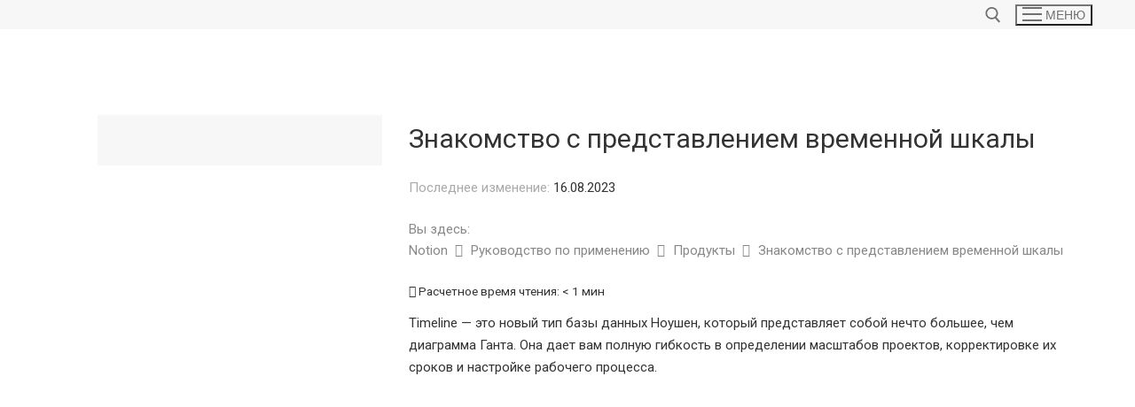

--- FILE ---
content_type: application/javascript; charset=utf-8
request_url: https://notionso.ru/wp-content/plugins/minervakb/assets/js/minerva-kb-common-ui.js
body_size: 5028
content:
/**
 * Project: Minerva KB
 * Copyright: 2015-2016 @KonstruktStudio
 */
(function($) {
    'use strict';

    var GLOBAL_DATA = window.MinervaKB || {}; // TODO: broken in admin
    var settings = GLOBAL_DATA.settings || {};
    // var ajaxUrl = GLOBAL_DATA.ajaxUrl;
    // var i18n = GLOBAL_DATA.i18n;

    // polyfills
    // https://tc39.github.io/ecma262/#sec-array.prototype.includes
    if (!Array.prototype.includes) {
        Object.defineProperty(Array.prototype, 'includes', {
            value: function(searchElement, fromIndex) {

                if (this == null) {
                    throw new TypeError('"this" is null or not defined');
                }

                // 1. Let O be ? ToObject(this value).
                var o = Object(this);

                // 2. Let len be ? ToLength(? Get(O, "length")).
                var len = o.length >>> 0;

                // 3. If len is 0, return false.
                if (len === 0) {
                    return false;
                }

                // 4. Let n be ? ToInteger(fromIndex).
                //    (If fromIndex is undefined, this step produces the value 0.)
                var n = fromIndex | 0;

                // 5. If n ≥ 0, then
                //  a. Let k be n.
                // 6. Else n < 0,
                //  a. Let k be len + n.
                //  b. If k < 0, let k be 0.
                var k = Math.max(n >= 0 ? n : len - Math.abs(n), 0);

                function sameValueZero(x, y) {
                    return x === y || (typeof x === 'number' && typeof y === 'number' && isNaN(x) && isNaN(y));
                }

                // 7. Repeat, while k < len
                while (k < len) {
                    // a. Let elementK be the result of ? Get(O, ! ToString(k)).
                    // b. If SameValueZero(searchElement, elementK) is true, return true.
                    if (sameValueZero(o[k], searchElement)) {
                        return true;
                    }
                    // c. Increase k by 1.
                    k++;
                }

                // 8. Return false
                return false;
            }
        });
    }

    /**
     * General utils
     */

    function makeArray(thing) {
        if (!thing) {
            return [];
        }

        return [].slice.apply(thing);
    }

    function getElementIndex(node) {
        var index = 0;

        while ((node = node.previousElementSibling)) {
            index++;
        }

        return index;
    }

    function humanFileSize(bytes, si) {
        var thresh = si ? 1000 : 1024;

        if (Math.abs(bytes) < thresh) {
            return bytes + 'B';
        }

        var units = si
            ? ['kB','MB','GB','TB','PB','EB','ZB','YB']
            : ['KiB','MiB','GiB','TiB','PiB','EiB','ZiB','YiB'];
        var u = -1;

        do {
            bytes /= thresh;
            ++u;
        } while(Math.abs(bytes) >= thresh && u < units.length - 1);

        return bytes.toFixed(1) + '' + units[u];
    }

    /**
     * Quill editor with optional file uploader
     * @param options
     */
    function setupQuillEditor(options) {
        var $form = options.$form;
        var isStandaloneUploadButton = settings['tickets_create_use_standalone_upload_button'];

        var toolbarOptions = options.toolbarOptions || [
            [{'header': [1, 2, 3, 4, 5, 6, false]}],
            ['bold', 'italic', 'underline', 'strike'],
            [{'list': 'ordered'}, {'list': 'bullet'}],
            ['link'],
            ['blockquote', 'code-block'],
            ['clean']
        ];

        if (options.fileUpload && !isStandaloneUploadButton) {
            toolbarOptions.push(['upload']);
        }

        var quillEditor = new Quill(options.editorSelector, {
            modules: {
                toolbar: toolbarOptions,
                history: {
                    delay: 2000,
                    maxStack: 500,
                    userOnly: true
                }
            },
            placeholder: options.placeholder || 'Write your message here...', // TODO: TK
            theme: options.theme || 'snow' // TODO: fix
        });

        // remove formatting on paste, leave only strings
        quillEditor.clipboard.addMatcher(Node.ELEMENT_NODE, function (node, delta) {
            var ops = [];

            delta.ops.forEach(function(op) {
                var urlRegex = /https?:\/\/[^\s]+/g;

                if (op.insert && typeof op.insert === 'string') {
                    if (op.attributes && op.attributes.link) {
                        // preserve links. TODO: maybe add safe attributes
                        ops.push({ insert: op.insert.trim(), attributes: { link: op.attributes.link } });
                    } else {
                        ops.push({ insert: op.insert });
                    }
                }
            });

            delta.ops = ops;

            return delta;
        });

        if (!options.fileUpload) {
            return quillEditor;
        }

        var isAttachmentsOpen = false;
        var uploadButton = isStandaloneUploadButton ? $form.find('.js-mkb-ticket-attach-files')[0] : $form.find('.ql-upload')[0];
        var $attachmentsSection = $form.find('.js-mkb-editor-attachments-section');

        /**
         * Attachments
         */
        uploadButton.addEventListener('click', function(e) {
            e.preventDefault();

            if (!isStandaloneUploadButton) {
                uploadButton.classList.toggle('state--on');
            }

            $attachmentsSection[isAttachmentsOpen ? 'slideUp' : 'slideDown'](250);
            isAttachmentsOpen = !isAttachmentsOpen;
        });

        setupFileUpload({
            $dropArea: $form.find('.js-mkb-editor-attachments-drop-area'),
            $form: $form
        });

        return quillEditor;
    }

    /**
     * File uploader
     */
    function setupFileUpload(options) {
        var $dropArea = options.$dropArea;
        var $form = options.$form;

        if (!$dropArea || !$dropArea.length || !$form || !$form.length) {
            console.log('Could not initialize file uploader');

            return;
        }

        var dropArea = $dropArea.get(0);

        var $preview = $dropArea.find('.js-mkb-file-upload-preview');
        var $clearFiles = $dropArea.find('.js-mkb-file-upload-clear');
        var $uploadBtn = $dropArea.find(".js-mkb-file-upload-store");
        var $fileStore = $uploadBtn; // alias
        var $dropErrors = $dropArea.find('.js-mkb-file-upload-drop-errors');

        // control options
        var allowedTypes = $fileStore.attr('accept') || '';
        var maxFiles = $fileStore.data('maxFiles');
        var maxFileSizeInMb = $fileStore.data('maxFileSize');

        $form.attr('enctype', 'multipart/form-data');

        allowedTypes = allowedTypes.split(',').map(function(type) {
            return type.trim().replace('.', '');
        });

        ['dragenter', 'dragover', 'dragleave', 'drop'].forEach(function(eventName) {
            /**
             * NOTE: Can affect other plugins on page, watch this closely
             * Needed to avoid opening of dropped file in browser.
             * Must be on body or wider container, otherwise browser will show drop icon outside drop area
             */
            document.body.addEventListener(eventName, function preventDefaults(e) {
                e.preventDefault();
                e.stopPropagation();
            }, false);
        });

        // Highlight drop area when item is dragged over it
        ['dragenter', 'dragover'].forEach(function(eventName) {
            dropArea.addEventListener(eventName, function highlight() {
                $dropArea.addClass('mkb-drop-highlight');
            }, false);
        });

        ['dragleave', 'drop'].forEach(function(eventName) {
            dropArea.addEventListener(eventName, function unhighlight() {
                $dropArea.removeClass('mkb-drop-highlight');
            }, false);
        });

        // Handle dropped files
        dropArea.addEventListener('drop', function(e) {
            handleAddedFiles(e.dataTransfer.files, true);
        } , false);

        // upload btn click
        $uploadBtn.get(0).addEventListener('change', function() {
            handleAddedFiles(this.files);
        }, false);

        function createDataTransferObject() {
            return new ClipboardEvent('').clipboardData || new DataTransfer();
        }

        // errors state
        var hasNotAllowedFilesError = false;
        var hasTooLargeFilesError = false;
        var hasTooManyFiles = false;
        var fileAlreadyAddedError = false;

        function handleAddedFiles(addedFiles, isDragAndDrop) {
            isDragAndDrop = isDragAndDrop || false;

            // TODO: merge all files, check across browsers
            var oldFilesArr = isDragAndDrop ? makeArray($fileStore.prop('files')) : [];
            var newFilesArray = makeArray(addedFiles);
            var oldFileNames = oldFilesArr.map(function(item) { return item.name; });

            // reset errors state
            hasNotAllowedFilesError = false;
            hasTooLargeFilesError = false;
            hasTooManyFiles = false;
            fileAlreadyAddedError = false;

            if (oldFilesArr.length >= maxFiles) {
                hasTooManyFiles = true;

                handleAddFileErrors();

                return;
            }

            console.log('adding files', newFilesArray);

            newFilesArray = newFilesArray.filter(function(item) {
                var extension = item.name.split('.').pop().toLowerCase();
                var isAllowed = allowedTypes.includes(extension);
                var isValidSize = item.size / (1024 * 1024) <= maxFileSizeInMb;
                var isAlreadyAdded = oldFileNames.includes(item.name);

                if (!isAllowed) {
                    hasNotAllowedFilesError = true;
                }

                if (!isValidSize) {
                    hasTooLargeFilesError = true;
                }

                if (isAlreadyAdded) {
                    fileAlreadyAddedError = true;
                }

                return isAllowed && isValidSize && !isAlreadyAdded;
            });

            var allFilesArr = oldFilesArr.concat(newFilesArray);

            if (allFilesArr.length > maxFiles) {
                hasTooManyFiles = true;

                allFilesArr = allFilesArr.slice(0, maxFiles);
            }

            var allFiles = createDataTransferObject();

            allFilesArr.forEach(function(file) {
                allFiles.items.add(file);
            });

            if (allFiles.files.length) {
                $fileStore.prop('files', allFiles.files);
            } else {
                clearFiles();
            }

            handleAddFileErrors();
            updatePreview(allFiles.files);

            console.log('[DEBUG]: Files in storage', $fileStore.prop('files'));
        }

        /**
         * Process and display file add errors
         */
        function handleAddFileErrors() {
            clearErrors();

            var addFileErrors = [];

            if (hasNotAllowedFilesError) {
                // TODO: translations
                addFileErrors.push('Some of the added files are not allowed');
            }

            if (hasTooLargeFilesError) {
                // TODO: translations
                addFileErrors.push('Some of the added files are too large');
            }

            if (hasTooManyFiles) {
                // TODO: translations
                addFileErrors.push('Maximum file limit is reached, some files were not added');
            }

            if (fileAlreadyAddedError) {
                // TODO: translations
                addFileErrors.push('Some of the files are already added');
            }

            if (addFileErrors.length) {
                $dropErrors.html(
                    addFileErrors.reduce(function(html, error) {
                        return html + '<div>' + error + '</div>'
                    }, '')
                );

                // TODO: clear errors somehow, or highlight when they change but look the same
            }
        }

        function clearErrors() {
            $dropErrors.html('');
        }

        /**
         * Preview update
         * @param files
         */
        function updatePreview(files) {
            $preview.html('');

            // not an array usually
            files = makeArray(files);

            files.forEach(function addFilePreview(file) {
                var isImage = /^image\//.test(file.type);
                var $item = $(
                    '<div class="js-mkb-attachment-upload-preview-item mkb-attachment-upload-preview-item">' +
                        '<a href="#" class="js-mkb-attachment-preview-remove mkb-attachment-preview-remove fa fa-times-circle"></a>' +
                    '</div>'
                );

                if (isImage) {
                    var reader = new FileReader();
                    reader.readAsDataURL(file);

                    reader.onloadend = function() {
                        var img = document.createElement('img');
                        img.src = reader.result;
                        $item.append(img);
                    };

                    $item.addClass('type--image');
                } else {
                    // non-image files
                    $item.append('<span>' + file.name + ' (' + humanFileSize(file.size, true) + ')' + '</span>');
                    $item.addClass('type--file');
                }

                $preview.append($item);
            });
        }

        /**
         * Remove file by icon click
         */
        $preview.on('click', '.js-mkb-attachment-preview-remove', function(e) {
            e.preventDefault();

            var indexToRemove = getElementIndex(e.currentTarget.parentNode);
            var currentFilesArray = makeArray($fileStore.prop('files'));
            var updatedFiles = createDataTransferObject();

            currentFilesArray.filter(function(file, index) {
                return index !== indexToRemove;
            }).forEach(function(file, index) {
                updatedFiles.items.add(file);
            });

            if (updatedFiles.files.length) {
                $fileStore.prop('files', updatedFiles.files);
                updatePreview(updatedFiles.files);

                console.log('[DEBUG]: Files in storage', $fileStore.prop('files'));
            } else {
                clearFiles();
            }

            clearErrors();
        });

        function clearFiles() {
            $fileStore.val(null); // if causes issues across browser, replace with clone
            updatePreview([]);

            console.log('[DEBUG]: Files in storage', $fileStore.prop('files'));
        }

        $clearFiles.on('click', function(e) {
            e.preventDefault();
            e.stopImmediatePropagation();

            clearFiles();
            clearErrors();
        });
    }

    /**
     *
     * @param el
     * @param options
     * @constructor
     */
    function Form(el, options) {
        options = options || {};

        // state
        this._isLoading = false;

        // options
        this.options = options;

        // controls data
        this.controls = {};
        this.quillEditors = this.options.quillEditors || [];

        // DOM
        this.el = el;
        this.$el = $(el);
        this.$messagesEl = this.$el.find('.js-mkb-form-messages');
        this.$submit = this.$el.find('.js-mkb-form-submit');

        // labels
        this.submitLabel = this.$submit.val();
        this.submitLoadingLabel = this.$submit.data('progress-label');

        // setup
        this.findControls();
    }

    Form.prototype.findControls = function() {
        var $controls = this.$el.find('input:not(.js-mkb-form-submit), select, textarea');

        this.controls = makeArray($controls).map(function(el) {
            return {
                id: el.getAttribute('name'),
                el: el,
                $el: $(el)
            };
        });
    };

    Form.prototype.isLoading = function() {
        return this._isLoading;
    };

    Form.prototype.startLoading = function() {
        this._isLoading = true;

        this.disableControls();
        this.disableControl(this.$submit);
        this.$submit.val(this.submitLoadingLabel);
        this.$el.addClass('state--loading');

        this.$el.append('<div class="js-mkb-form-overlay mkb-form-overlay"></div>')
    };

    Form.prototype.endLoading = function() {
        this._isLoading = false;

        this.enableControls();
        this.enableControl(this.$submit);
        this.$submit.val(this.submitLabel);

        this.$el.find('.js-mkb-form-overlay').remove();
        this.$el.removeClass('state--loading');
    };

    Form.prototype.disableControls = function() {
        this.controls.forEach(function(control) {
            this.disableControl(control.$el);
        }.bind(this));

        this.quillEditors.forEach(function(quillEditor) {
            quillEditor.enable(false);
        });
    };

    Form.prototype.lock = function() {
        // TODO: maybe use separate state var
        this._isLoading = true;

        this.disableControls();
        this.disableControl(this.$submit);
    };

    Form.prototype.enableControls = function() {
        this.controls.forEach(function(control) {
            this.enableControl(control.$el);
        }.bind(this));

        this.quillEditors.forEach(function(quillEditor) {
            quillEditor.enable(true);
        });
    };

    Form.prototype.disableControl = function($control) {
        $control.attr('disabled', 'disabled');
    };

    Form.prototype.enableControl = function($control) {
        $control.attr('disabled', false);
    };

    Form.prototype.showMessages = function(messages, messagesType) {
        messagesType = messagesType || 'error';

        this.clearMessages();

        this.$messagesEl
            .addClass('mkb-form-messages--' + messagesType)
            .html(messages); // TODO: handle array

        $([document.documentElement, document.body]).animate({
            scrollTop: this.$messagesEl.offset().top - parseInt(settings['global_scroll_offset']['size'], 10) // TODO: scroll offset setting
        }, 100);
    };

    Form.prototype.clearMessages = function() {
        this.$messagesEl.removeClass('mkb-form-messages--error mkb-form-messages--success').html('')
    };

    Form.prototype.serialize = function() {
        return $(this.el).serializeArray().reduce(function(store, kv) {
            store[kv.name] = kv.value;
            return store;
        }, {});
    };

    /**
     * Exports
     */
    window.MinervaCommonUI = {
        Form: Form,
        setupQuillEditor: setupQuillEditor,
        setupFileUpload: setupFileUpload
    };
})(window.jQuery);